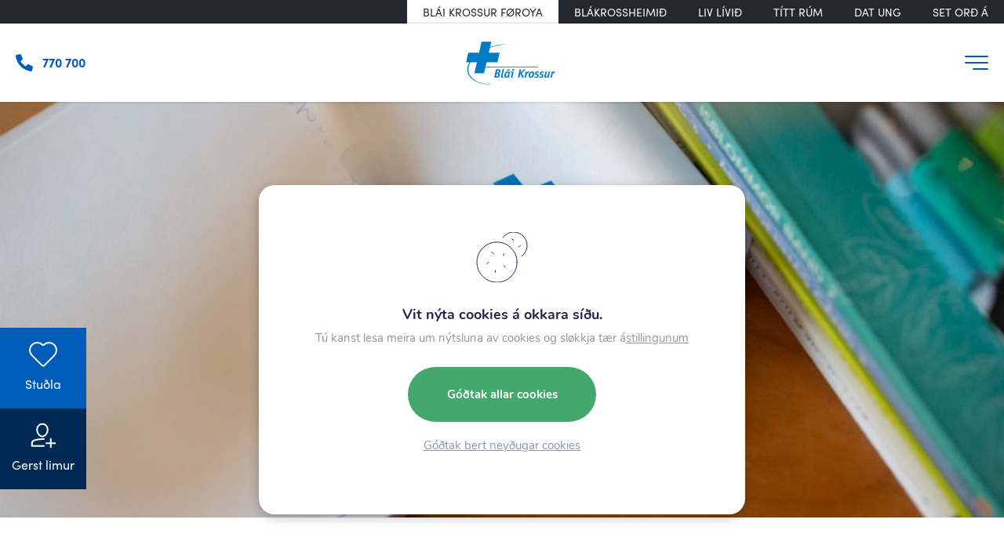

--- FILE ---
content_type: text/css; charset=UTF-8
request_url: https://www.blakross.fo/wp-content/themes/beak_bk/style.css
body_size: -467
content:
/**********************************************************************************

	Theme Name: Blái Krossur Føroya
	Theme URI: #
	Description: Custom made theme for Blái Krossur Føroya
	Version: 1.0
	Author:	Beak Software
	Author URI: http://www.beak.fo

**********************************************************************************/

--- FILE ---
content_type: application/javascript; charset=UTF-8
request_url: https://www.blakross.fo/wp-content/cache/autoptimize/js/autoptimize_single_a29c4e2c0002a939bb431e1575a6f484.js
body_size: 179
content:
(function(){const container=document.querySelector(".lunnar-menu");const menu=document.querySelector(".lunnar-menu .menu");const menuIcon=document.querySelector(".top-menu-btn");const closeIcon=document.querySelector(".lunnar-menu--close");const overlay=document.querySelector(".lunnar-menu--overlay");menuIcon.addEventListener("click",(e)=>{e.preventDefault();container.classList.add("active");});closeIcon.addEventListener("click",(e)=>{e.preventDefault();container.classList.remove("active");});overlay.addEventListener("click",()=>{container.classList.remove("active");});window.addEventListener("keydown",(e)=>{if(e.key!=="Escape"){return;}
container.classList.remove("active");});if(!menu){return;}
const parents=menu.querySelectorAll(".menu-item-has-children");function activateSubmenu(submenu){submenu.classList.toggle("active");const height=submenu.classList.contains("active")?submenu.scrollHeight:0;submenu.style.height=`${height}px`;let element=submenu;while(true){const closest=element.parentElement.closest(".sub-menu");if(!closest){break;}
if(closest){if(submenu.classList.contains("active")){closest.style.height=`${
                        closest.scrollHeight + submenu.scrollHeight
                    }px`;}else{closest.style.height=`${
                        closest.scrollHeight - submenu.scrollHeight
                    }px`;}}
element=closest;}}
for(const parent of parents){const anchor=parent.querySelector("a");const submenu=parent.querySelector(".sub-menu");anchor.addEventListener("click",(e)=>{e.preventDefault();parent.classList.toggle("active");activateSubmenu(submenu);});}
const url=location.href;const activeLink=document.querySelector(`.sub-menu [href="${url.replace("#", "")}"]`);if(!activeLink){return;}
let element=activeLink;const elements=[];while(true){const closest=element.parentElement.closest(".sub-menu");if(!closest){break;}
const parent=closest.parentElement.closest(".menu-item-has-children");if(parent){parent.classList.toggle("active");}
elements.push(closest);element=closest;}
const reversed=elements.reverse();let count=0;const interval=setInterval(()=>{if(count===reversed.length){clearInterval(interval);return;}
activateSubmenu(reversed[count]);count++;},200);})();

--- FILE ---
content_type: image/svg+xml
request_url: https://www.blakross.fo/wp-content/themes/beak_bk/images/icons/icon-chevron.svg
body_size: -439
content:
<svg width="7" height="16" viewBox="0 0 7 16" fill="none" xmlns="http://www.w3.org/2000/svg">
    <path d="M1 1L6 7.875L1 14.75" stroke="white" stroke-width="2" stroke-linecap="round" stroke-linejoin="round"/>
</svg>
